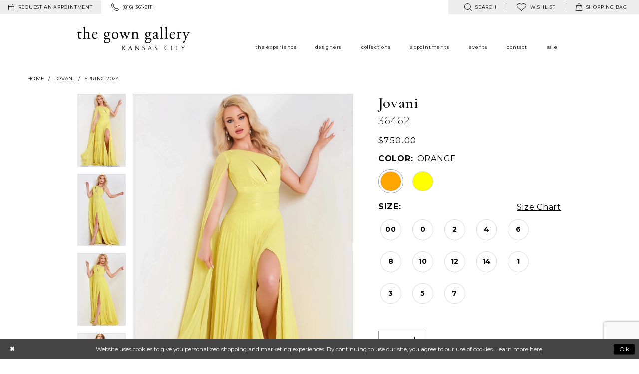

--- FILE ---
content_type: text/html; charset=utf-8
request_url: https://www.google.com/recaptcha/api2/anchor?ar=1&k=6Lcj_zIaAAAAAEPaGR6WdvVAhU7h1T3sbNdPWs4X&co=aHR0cHM6Ly93d3cuZ293bmdhbGxlcnkuY29tOjQ0Mw..&hl=en&v=N67nZn4AqZkNcbeMu4prBgzg&size=invisible&anchor-ms=20000&execute-ms=30000&cb=m9bq9v6s8909
body_size: 48858
content:
<!DOCTYPE HTML><html dir="ltr" lang="en"><head><meta http-equiv="Content-Type" content="text/html; charset=UTF-8">
<meta http-equiv="X-UA-Compatible" content="IE=edge">
<title>reCAPTCHA</title>
<style type="text/css">
/* cyrillic-ext */
@font-face {
  font-family: 'Roboto';
  font-style: normal;
  font-weight: 400;
  font-stretch: 100%;
  src: url(//fonts.gstatic.com/s/roboto/v48/KFO7CnqEu92Fr1ME7kSn66aGLdTylUAMa3GUBHMdazTgWw.woff2) format('woff2');
  unicode-range: U+0460-052F, U+1C80-1C8A, U+20B4, U+2DE0-2DFF, U+A640-A69F, U+FE2E-FE2F;
}
/* cyrillic */
@font-face {
  font-family: 'Roboto';
  font-style: normal;
  font-weight: 400;
  font-stretch: 100%;
  src: url(//fonts.gstatic.com/s/roboto/v48/KFO7CnqEu92Fr1ME7kSn66aGLdTylUAMa3iUBHMdazTgWw.woff2) format('woff2');
  unicode-range: U+0301, U+0400-045F, U+0490-0491, U+04B0-04B1, U+2116;
}
/* greek-ext */
@font-face {
  font-family: 'Roboto';
  font-style: normal;
  font-weight: 400;
  font-stretch: 100%;
  src: url(//fonts.gstatic.com/s/roboto/v48/KFO7CnqEu92Fr1ME7kSn66aGLdTylUAMa3CUBHMdazTgWw.woff2) format('woff2');
  unicode-range: U+1F00-1FFF;
}
/* greek */
@font-face {
  font-family: 'Roboto';
  font-style: normal;
  font-weight: 400;
  font-stretch: 100%;
  src: url(//fonts.gstatic.com/s/roboto/v48/KFO7CnqEu92Fr1ME7kSn66aGLdTylUAMa3-UBHMdazTgWw.woff2) format('woff2');
  unicode-range: U+0370-0377, U+037A-037F, U+0384-038A, U+038C, U+038E-03A1, U+03A3-03FF;
}
/* math */
@font-face {
  font-family: 'Roboto';
  font-style: normal;
  font-weight: 400;
  font-stretch: 100%;
  src: url(//fonts.gstatic.com/s/roboto/v48/KFO7CnqEu92Fr1ME7kSn66aGLdTylUAMawCUBHMdazTgWw.woff2) format('woff2');
  unicode-range: U+0302-0303, U+0305, U+0307-0308, U+0310, U+0312, U+0315, U+031A, U+0326-0327, U+032C, U+032F-0330, U+0332-0333, U+0338, U+033A, U+0346, U+034D, U+0391-03A1, U+03A3-03A9, U+03B1-03C9, U+03D1, U+03D5-03D6, U+03F0-03F1, U+03F4-03F5, U+2016-2017, U+2034-2038, U+203C, U+2040, U+2043, U+2047, U+2050, U+2057, U+205F, U+2070-2071, U+2074-208E, U+2090-209C, U+20D0-20DC, U+20E1, U+20E5-20EF, U+2100-2112, U+2114-2115, U+2117-2121, U+2123-214F, U+2190, U+2192, U+2194-21AE, U+21B0-21E5, U+21F1-21F2, U+21F4-2211, U+2213-2214, U+2216-22FF, U+2308-230B, U+2310, U+2319, U+231C-2321, U+2336-237A, U+237C, U+2395, U+239B-23B7, U+23D0, U+23DC-23E1, U+2474-2475, U+25AF, U+25B3, U+25B7, U+25BD, U+25C1, U+25CA, U+25CC, U+25FB, U+266D-266F, U+27C0-27FF, U+2900-2AFF, U+2B0E-2B11, U+2B30-2B4C, U+2BFE, U+3030, U+FF5B, U+FF5D, U+1D400-1D7FF, U+1EE00-1EEFF;
}
/* symbols */
@font-face {
  font-family: 'Roboto';
  font-style: normal;
  font-weight: 400;
  font-stretch: 100%;
  src: url(//fonts.gstatic.com/s/roboto/v48/KFO7CnqEu92Fr1ME7kSn66aGLdTylUAMaxKUBHMdazTgWw.woff2) format('woff2');
  unicode-range: U+0001-000C, U+000E-001F, U+007F-009F, U+20DD-20E0, U+20E2-20E4, U+2150-218F, U+2190, U+2192, U+2194-2199, U+21AF, U+21E6-21F0, U+21F3, U+2218-2219, U+2299, U+22C4-22C6, U+2300-243F, U+2440-244A, U+2460-24FF, U+25A0-27BF, U+2800-28FF, U+2921-2922, U+2981, U+29BF, U+29EB, U+2B00-2BFF, U+4DC0-4DFF, U+FFF9-FFFB, U+10140-1018E, U+10190-1019C, U+101A0, U+101D0-101FD, U+102E0-102FB, U+10E60-10E7E, U+1D2C0-1D2D3, U+1D2E0-1D37F, U+1F000-1F0FF, U+1F100-1F1AD, U+1F1E6-1F1FF, U+1F30D-1F30F, U+1F315, U+1F31C, U+1F31E, U+1F320-1F32C, U+1F336, U+1F378, U+1F37D, U+1F382, U+1F393-1F39F, U+1F3A7-1F3A8, U+1F3AC-1F3AF, U+1F3C2, U+1F3C4-1F3C6, U+1F3CA-1F3CE, U+1F3D4-1F3E0, U+1F3ED, U+1F3F1-1F3F3, U+1F3F5-1F3F7, U+1F408, U+1F415, U+1F41F, U+1F426, U+1F43F, U+1F441-1F442, U+1F444, U+1F446-1F449, U+1F44C-1F44E, U+1F453, U+1F46A, U+1F47D, U+1F4A3, U+1F4B0, U+1F4B3, U+1F4B9, U+1F4BB, U+1F4BF, U+1F4C8-1F4CB, U+1F4D6, U+1F4DA, U+1F4DF, U+1F4E3-1F4E6, U+1F4EA-1F4ED, U+1F4F7, U+1F4F9-1F4FB, U+1F4FD-1F4FE, U+1F503, U+1F507-1F50B, U+1F50D, U+1F512-1F513, U+1F53E-1F54A, U+1F54F-1F5FA, U+1F610, U+1F650-1F67F, U+1F687, U+1F68D, U+1F691, U+1F694, U+1F698, U+1F6AD, U+1F6B2, U+1F6B9-1F6BA, U+1F6BC, U+1F6C6-1F6CF, U+1F6D3-1F6D7, U+1F6E0-1F6EA, U+1F6F0-1F6F3, U+1F6F7-1F6FC, U+1F700-1F7FF, U+1F800-1F80B, U+1F810-1F847, U+1F850-1F859, U+1F860-1F887, U+1F890-1F8AD, U+1F8B0-1F8BB, U+1F8C0-1F8C1, U+1F900-1F90B, U+1F93B, U+1F946, U+1F984, U+1F996, U+1F9E9, U+1FA00-1FA6F, U+1FA70-1FA7C, U+1FA80-1FA89, U+1FA8F-1FAC6, U+1FACE-1FADC, U+1FADF-1FAE9, U+1FAF0-1FAF8, U+1FB00-1FBFF;
}
/* vietnamese */
@font-face {
  font-family: 'Roboto';
  font-style: normal;
  font-weight: 400;
  font-stretch: 100%;
  src: url(//fonts.gstatic.com/s/roboto/v48/KFO7CnqEu92Fr1ME7kSn66aGLdTylUAMa3OUBHMdazTgWw.woff2) format('woff2');
  unicode-range: U+0102-0103, U+0110-0111, U+0128-0129, U+0168-0169, U+01A0-01A1, U+01AF-01B0, U+0300-0301, U+0303-0304, U+0308-0309, U+0323, U+0329, U+1EA0-1EF9, U+20AB;
}
/* latin-ext */
@font-face {
  font-family: 'Roboto';
  font-style: normal;
  font-weight: 400;
  font-stretch: 100%;
  src: url(//fonts.gstatic.com/s/roboto/v48/KFO7CnqEu92Fr1ME7kSn66aGLdTylUAMa3KUBHMdazTgWw.woff2) format('woff2');
  unicode-range: U+0100-02BA, U+02BD-02C5, U+02C7-02CC, U+02CE-02D7, U+02DD-02FF, U+0304, U+0308, U+0329, U+1D00-1DBF, U+1E00-1E9F, U+1EF2-1EFF, U+2020, U+20A0-20AB, U+20AD-20C0, U+2113, U+2C60-2C7F, U+A720-A7FF;
}
/* latin */
@font-face {
  font-family: 'Roboto';
  font-style: normal;
  font-weight: 400;
  font-stretch: 100%;
  src: url(//fonts.gstatic.com/s/roboto/v48/KFO7CnqEu92Fr1ME7kSn66aGLdTylUAMa3yUBHMdazQ.woff2) format('woff2');
  unicode-range: U+0000-00FF, U+0131, U+0152-0153, U+02BB-02BC, U+02C6, U+02DA, U+02DC, U+0304, U+0308, U+0329, U+2000-206F, U+20AC, U+2122, U+2191, U+2193, U+2212, U+2215, U+FEFF, U+FFFD;
}
/* cyrillic-ext */
@font-face {
  font-family: 'Roboto';
  font-style: normal;
  font-weight: 500;
  font-stretch: 100%;
  src: url(//fonts.gstatic.com/s/roboto/v48/KFO7CnqEu92Fr1ME7kSn66aGLdTylUAMa3GUBHMdazTgWw.woff2) format('woff2');
  unicode-range: U+0460-052F, U+1C80-1C8A, U+20B4, U+2DE0-2DFF, U+A640-A69F, U+FE2E-FE2F;
}
/* cyrillic */
@font-face {
  font-family: 'Roboto';
  font-style: normal;
  font-weight: 500;
  font-stretch: 100%;
  src: url(//fonts.gstatic.com/s/roboto/v48/KFO7CnqEu92Fr1ME7kSn66aGLdTylUAMa3iUBHMdazTgWw.woff2) format('woff2');
  unicode-range: U+0301, U+0400-045F, U+0490-0491, U+04B0-04B1, U+2116;
}
/* greek-ext */
@font-face {
  font-family: 'Roboto';
  font-style: normal;
  font-weight: 500;
  font-stretch: 100%;
  src: url(//fonts.gstatic.com/s/roboto/v48/KFO7CnqEu92Fr1ME7kSn66aGLdTylUAMa3CUBHMdazTgWw.woff2) format('woff2');
  unicode-range: U+1F00-1FFF;
}
/* greek */
@font-face {
  font-family: 'Roboto';
  font-style: normal;
  font-weight: 500;
  font-stretch: 100%;
  src: url(//fonts.gstatic.com/s/roboto/v48/KFO7CnqEu92Fr1ME7kSn66aGLdTylUAMa3-UBHMdazTgWw.woff2) format('woff2');
  unicode-range: U+0370-0377, U+037A-037F, U+0384-038A, U+038C, U+038E-03A1, U+03A3-03FF;
}
/* math */
@font-face {
  font-family: 'Roboto';
  font-style: normal;
  font-weight: 500;
  font-stretch: 100%;
  src: url(//fonts.gstatic.com/s/roboto/v48/KFO7CnqEu92Fr1ME7kSn66aGLdTylUAMawCUBHMdazTgWw.woff2) format('woff2');
  unicode-range: U+0302-0303, U+0305, U+0307-0308, U+0310, U+0312, U+0315, U+031A, U+0326-0327, U+032C, U+032F-0330, U+0332-0333, U+0338, U+033A, U+0346, U+034D, U+0391-03A1, U+03A3-03A9, U+03B1-03C9, U+03D1, U+03D5-03D6, U+03F0-03F1, U+03F4-03F5, U+2016-2017, U+2034-2038, U+203C, U+2040, U+2043, U+2047, U+2050, U+2057, U+205F, U+2070-2071, U+2074-208E, U+2090-209C, U+20D0-20DC, U+20E1, U+20E5-20EF, U+2100-2112, U+2114-2115, U+2117-2121, U+2123-214F, U+2190, U+2192, U+2194-21AE, U+21B0-21E5, U+21F1-21F2, U+21F4-2211, U+2213-2214, U+2216-22FF, U+2308-230B, U+2310, U+2319, U+231C-2321, U+2336-237A, U+237C, U+2395, U+239B-23B7, U+23D0, U+23DC-23E1, U+2474-2475, U+25AF, U+25B3, U+25B7, U+25BD, U+25C1, U+25CA, U+25CC, U+25FB, U+266D-266F, U+27C0-27FF, U+2900-2AFF, U+2B0E-2B11, U+2B30-2B4C, U+2BFE, U+3030, U+FF5B, U+FF5D, U+1D400-1D7FF, U+1EE00-1EEFF;
}
/* symbols */
@font-face {
  font-family: 'Roboto';
  font-style: normal;
  font-weight: 500;
  font-stretch: 100%;
  src: url(//fonts.gstatic.com/s/roboto/v48/KFO7CnqEu92Fr1ME7kSn66aGLdTylUAMaxKUBHMdazTgWw.woff2) format('woff2');
  unicode-range: U+0001-000C, U+000E-001F, U+007F-009F, U+20DD-20E0, U+20E2-20E4, U+2150-218F, U+2190, U+2192, U+2194-2199, U+21AF, U+21E6-21F0, U+21F3, U+2218-2219, U+2299, U+22C4-22C6, U+2300-243F, U+2440-244A, U+2460-24FF, U+25A0-27BF, U+2800-28FF, U+2921-2922, U+2981, U+29BF, U+29EB, U+2B00-2BFF, U+4DC0-4DFF, U+FFF9-FFFB, U+10140-1018E, U+10190-1019C, U+101A0, U+101D0-101FD, U+102E0-102FB, U+10E60-10E7E, U+1D2C0-1D2D3, U+1D2E0-1D37F, U+1F000-1F0FF, U+1F100-1F1AD, U+1F1E6-1F1FF, U+1F30D-1F30F, U+1F315, U+1F31C, U+1F31E, U+1F320-1F32C, U+1F336, U+1F378, U+1F37D, U+1F382, U+1F393-1F39F, U+1F3A7-1F3A8, U+1F3AC-1F3AF, U+1F3C2, U+1F3C4-1F3C6, U+1F3CA-1F3CE, U+1F3D4-1F3E0, U+1F3ED, U+1F3F1-1F3F3, U+1F3F5-1F3F7, U+1F408, U+1F415, U+1F41F, U+1F426, U+1F43F, U+1F441-1F442, U+1F444, U+1F446-1F449, U+1F44C-1F44E, U+1F453, U+1F46A, U+1F47D, U+1F4A3, U+1F4B0, U+1F4B3, U+1F4B9, U+1F4BB, U+1F4BF, U+1F4C8-1F4CB, U+1F4D6, U+1F4DA, U+1F4DF, U+1F4E3-1F4E6, U+1F4EA-1F4ED, U+1F4F7, U+1F4F9-1F4FB, U+1F4FD-1F4FE, U+1F503, U+1F507-1F50B, U+1F50D, U+1F512-1F513, U+1F53E-1F54A, U+1F54F-1F5FA, U+1F610, U+1F650-1F67F, U+1F687, U+1F68D, U+1F691, U+1F694, U+1F698, U+1F6AD, U+1F6B2, U+1F6B9-1F6BA, U+1F6BC, U+1F6C6-1F6CF, U+1F6D3-1F6D7, U+1F6E0-1F6EA, U+1F6F0-1F6F3, U+1F6F7-1F6FC, U+1F700-1F7FF, U+1F800-1F80B, U+1F810-1F847, U+1F850-1F859, U+1F860-1F887, U+1F890-1F8AD, U+1F8B0-1F8BB, U+1F8C0-1F8C1, U+1F900-1F90B, U+1F93B, U+1F946, U+1F984, U+1F996, U+1F9E9, U+1FA00-1FA6F, U+1FA70-1FA7C, U+1FA80-1FA89, U+1FA8F-1FAC6, U+1FACE-1FADC, U+1FADF-1FAE9, U+1FAF0-1FAF8, U+1FB00-1FBFF;
}
/* vietnamese */
@font-face {
  font-family: 'Roboto';
  font-style: normal;
  font-weight: 500;
  font-stretch: 100%;
  src: url(//fonts.gstatic.com/s/roboto/v48/KFO7CnqEu92Fr1ME7kSn66aGLdTylUAMa3OUBHMdazTgWw.woff2) format('woff2');
  unicode-range: U+0102-0103, U+0110-0111, U+0128-0129, U+0168-0169, U+01A0-01A1, U+01AF-01B0, U+0300-0301, U+0303-0304, U+0308-0309, U+0323, U+0329, U+1EA0-1EF9, U+20AB;
}
/* latin-ext */
@font-face {
  font-family: 'Roboto';
  font-style: normal;
  font-weight: 500;
  font-stretch: 100%;
  src: url(//fonts.gstatic.com/s/roboto/v48/KFO7CnqEu92Fr1ME7kSn66aGLdTylUAMa3KUBHMdazTgWw.woff2) format('woff2');
  unicode-range: U+0100-02BA, U+02BD-02C5, U+02C7-02CC, U+02CE-02D7, U+02DD-02FF, U+0304, U+0308, U+0329, U+1D00-1DBF, U+1E00-1E9F, U+1EF2-1EFF, U+2020, U+20A0-20AB, U+20AD-20C0, U+2113, U+2C60-2C7F, U+A720-A7FF;
}
/* latin */
@font-face {
  font-family: 'Roboto';
  font-style: normal;
  font-weight: 500;
  font-stretch: 100%;
  src: url(//fonts.gstatic.com/s/roboto/v48/KFO7CnqEu92Fr1ME7kSn66aGLdTylUAMa3yUBHMdazQ.woff2) format('woff2');
  unicode-range: U+0000-00FF, U+0131, U+0152-0153, U+02BB-02BC, U+02C6, U+02DA, U+02DC, U+0304, U+0308, U+0329, U+2000-206F, U+20AC, U+2122, U+2191, U+2193, U+2212, U+2215, U+FEFF, U+FFFD;
}
/* cyrillic-ext */
@font-face {
  font-family: 'Roboto';
  font-style: normal;
  font-weight: 900;
  font-stretch: 100%;
  src: url(//fonts.gstatic.com/s/roboto/v48/KFO7CnqEu92Fr1ME7kSn66aGLdTylUAMa3GUBHMdazTgWw.woff2) format('woff2');
  unicode-range: U+0460-052F, U+1C80-1C8A, U+20B4, U+2DE0-2DFF, U+A640-A69F, U+FE2E-FE2F;
}
/* cyrillic */
@font-face {
  font-family: 'Roboto';
  font-style: normal;
  font-weight: 900;
  font-stretch: 100%;
  src: url(//fonts.gstatic.com/s/roboto/v48/KFO7CnqEu92Fr1ME7kSn66aGLdTylUAMa3iUBHMdazTgWw.woff2) format('woff2');
  unicode-range: U+0301, U+0400-045F, U+0490-0491, U+04B0-04B1, U+2116;
}
/* greek-ext */
@font-face {
  font-family: 'Roboto';
  font-style: normal;
  font-weight: 900;
  font-stretch: 100%;
  src: url(//fonts.gstatic.com/s/roboto/v48/KFO7CnqEu92Fr1ME7kSn66aGLdTylUAMa3CUBHMdazTgWw.woff2) format('woff2');
  unicode-range: U+1F00-1FFF;
}
/* greek */
@font-face {
  font-family: 'Roboto';
  font-style: normal;
  font-weight: 900;
  font-stretch: 100%;
  src: url(//fonts.gstatic.com/s/roboto/v48/KFO7CnqEu92Fr1ME7kSn66aGLdTylUAMa3-UBHMdazTgWw.woff2) format('woff2');
  unicode-range: U+0370-0377, U+037A-037F, U+0384-038A, U+038C, U+038E-03A1, U+03A3-03FF;
}
/* math */
@font-face {
  font-family: 'Roboto';
  font-style: normal;
  font-weight: 900;
  font-stretch: 100%;
  src: url(//fonts.gstatic.com/s/roboto/v48/KFO7CnqEu92Fr1ME7kSn66aGLdTylUAMawCUBHMdazTgWw.woff2) format('woff2');
  unicode-range: U+0302-0303, U+0305, U+0307-0308, U+0310, U+0312, U+0315, U+031A, U+0326-0327, U+032C, U+032F-0330, U+0332-0333, U+0338, U+033A, U+0346, U+034D, U+0391-03A1, U+03A3-03A9, U+03B1-03C9, U+03D1, U+03D5-03D6, U+03F0-03F1, U+03F4-03F5, U+2016-2017, U+2034-2038, U+203C, U+2040, U+2043, U+2047, U+2050, U+2057, U+205F, U+2070-2071, U+2074-208E, U+2090-209C, U+20D0-20DC, U+20E1, U+20E5-20EF, U+2100-2112, U+2114-2115, U+2117-2121, U+2123-214F, U+2190, U+2192, U+2194-21AE, U+21B0-21E5, U+21F1-21F2, U+21F4-2211, U+2213-2214, U+2216-22FF, U+2308-230B, U+2310, U+2319, U+231C-2321, U+2336-237A, U+237C, U+2395, U+239B-23B7, U+23D0, U+23DC-23E1, U+2474-2475, U+25AF, U+25B3, U+25B7, U+25BD, U+25C1, U+25CA, U+25CC, U+25FB, U+266D-266F, U+27C0-27FF, U+2900-2AFF, U+2B0E-2B11, U+2B30-2B4C, U+2BFE, U+3030, U+FF5B, U+FF5D, U+1D400-1D7FF, U+1EE00-1EEFF;
}
/* symbols */
@font-face {
  font-family: 'Roboto';
  font-style: normal;
  font-weight: 900;
  font-stretch: 100%;
  src: url(//fonts.gstatic.com/s/roboto/v48/KFO7CnqEu92Fr1ME7kSn66aGLdTylUAMaxKUBHMdazTgWw.woff2) format('woff2');
  unicode-range: U+0001-000C, U+000E-001F, U+007F-009F, U+20DD-20E0, U+20E2-20E4, U+2150-218F, U+2190, U+2192, U+2194-2199, U+21AF, U+21E6-21F0, U+21F3, U+2218-2219, U+2299, U+22C4-22C6, U+2300-243F, U+2440-244A, U+2460-24FF, U+25A0-27BF, U+2800-28FF, U+2921-2922, U+2981, U+29BF, U+29EB, U+2B00-2BFF, U+4DC0-4DFF, U+FFF9-FFFB, U+10140-1018E, U+10190-1019C, U+101A0, U+101D0-101FD, U+102E0-102FB, U+10E60-10E7E, U+1D2C0-1D2D3, U+1D2E0-1D37F, U+1F000-1F0FF, U+1F100-1F1AD, U+1F1E6-1F1FF, U+1F30D-1F30F, U+1F315, U+1F31C, U+1F31E, U+1F320-1F32C, U+1F336, U+1F378, U+1F37D, U+1F382, U+1F393-1F39F, U+1F3A7-1F3A8, U+1F3AC-1F3AF, U+1F3C2, U+1F3C4-1F3C6, U+1F3CA-1F3CE, U+1F3D4-1F3E0, U+1F3ED, U+1F3F1-1F3F3, U+1F3F5-1F3F7, U+1F408, U+1F415, U+1F41F, U+1F426, U+1F43F, U+1F441-1F442, U+1F444, U+1F446-1F449, U+1F44C-1F44E, U+1F453, U+1F46A, U+1F47D, U+1F4A3, U+1F4B0, U+1F4B3, U+1F4B9, U+1F4BB, U+1F4BF, U+1F4C8-1F4CB, U+1F4D6, U+1F4DA, U+1F4DF, U+1F4E3-1F4E6, U+1F4EA-1F4ED, U+1F4F7, U+1F4F9-1F4FB, U+1F4FD-1F4FE, U+1F503, U+1F507-1F50B, U+1F50D, U+1F512-1F513, U+1F53E-1F54A, U+1F54F-1F5FA, U+1F610, U+1F650-1F67F, U+1F687, U+1F68D, U+1F691, U+1F694, U+1F698, U+1F6AD, U+1F6B2, U+1F6B9-1F6BA, U+1F6BC, U+1F6C6-1F6CF, U+1F6D3-1F6D7, U+1F6E0-1F6EA, U+1F6F0-1F6F3, U+1F6F7-1F6FC, U+1F700-1F7FF, U+1F800-1F80B, U+1F810-1F847, U+1F850-1F859, U+1F860-1F887, U+1F890-1F8AD, U+1F8B0-1F8BB, U+1F8C0-1F8C1, U+1F900-1F90B, U+1F93B, U+1F946, U+1F984, U+1F996, U+1F9E9, U+1FA00-1FA6F, U+1FA70-1FA7C, U+1FA80-1FA89, U+1FA8F-1FAC6, U+1FACE-1FADC, U+1FADF-1FAE9, U+1FAF0-1FAF8, U+1FB00-1FBFF;
}
/* vietnamese */
@font-face {
  font-family: 'Roboto';
  font-style: normal;
  font-weight: 900;
  font-stretch: 100%;
  src: url(//fonts.gstatic.com/s/roboto/v48/KFO7CnqEu92Fr1ME7kSn66aGLdTylUAMa3OUBHMdazTgWw.woff2) format('woff2');
  unicode-range: U+0102-0103, U+0110-0111, U+0128-0129, U+0168-0169, U+01A0-01A1, U+01AF-01B0, U+0300-0301, U+0303-0304, U+0308-0309, U+0323, U+0329, U+1EA0-1EF9, U+20AB;
}
/* latin-ext */
@font-face {
  font-family: 'Roboto';
  font-style: normal;
  font-weight: 900;
  font-stretch: 100%;
  src: url(//fonts.gstatic.com/s/roboto/v48/KFO7CnqEu92Fr1ME7kSn66aGLdTylUAMa3KUBHMdazTgWw.woff2) format('woff2');
  unicode-range: U+0100-02BA, U+02BD-02C5, U+02C7-02CC, U+02CE-02D7, U+02DD-02FF, U+0304, U+0308, U+0329, U+1D00-1DBF, U+1E00-1E9F, U+1EF2-1EFF, U+2020, U+20A0-20AB, U+20AD-20C0, U+2113, U+2C60-2C7F, U+A720-A7FF;
}
/* latin */
@font-face {
  font-family: 'Roboto';
  font-style: normal;
  font-weight: 900;
  font-stretch: 100%;
  src: url(//fonts.gstatic.com/s/roboto/v48/KFO7CnqEu92Fr1ME7kSn66aGLdTylUAMa3yUBHMdazQ.woff2) format('woff2');
  unicode-range: U+0000-00FF, U+0131, U+0152-0153, U+02BB-02BC, U+02C6, U+02DA, U+02DC, U+0304, U+0308, U+0329, U+2000-206F, U+20AC, U+2122, U+2191, U+2193, U+2212, U+2215, U+FEFF, U+FFFD;
}

</style>
<link rel="stylesheet" type="text/css" href="https://www.gstatic.com/recaptcha/releases/N67nZn4AqZkNcbeMu4prBgzg/styles__ltr.css">
<script nonce="wHm6qxCpdnjUqrC_RhXiIg" type="text/javascript">window['__recaptcha_api'] = 'https://www.google.com/recaptcha/api2/';</script>
<script type="text/javascript" src="https://www.gstatic.com/recaptcha/releases/N67nZn4AqZkNcbeMu4prBgzg/recaptcha__en.js" nonce="wHm6qxCpdnjUqrC_RhXiIg">
      
    </script></head>
<body><div id="rc-anchor-alert" class="rc-anchor-alert"></div>
<input type="hidden" id="recaptcha-token" value="[base64]">
<script type="text/javascript" nonce="wHm6qxCpdnjUqrC_RhXiIg">
      recaptcha.anchor.Main.init("[\x22ainput\x22,[\x22bgdata\x22,\x22\x22,\[base64]/[base64]/[base64]/bmV3IHJbeF0oY1swXSk6RT09Mj9uZXcgclt4XShjWzBdLGNbMV0pOkU9PTM/bmV3IHJbeF0oY1swXSxjWzFdLGNbMl0pOkU9PTQ/[base64]/[base64]/[base64]/[base64]/[base64]/[base64]/[base64]/[base64]\x22,\[base64]\\u003d\\u003d\x22,\x22w70nCsKNwqbCjsO8CsKAw78LEMKmwotJTBrDryzDp8O5bsOpZsOrwojDihAIZsOsX8OPwrN+w5Brw7tRw5NTFMOZcmHCnEFvw6YwAnVBIFnChMKRwqIOZcO5w7DDu8Ocw4dbRzV8DsO8w6J4w6VFLwwuX07CvsKsBHrDicOOw4QLKgzDkMK7wqXConPDnw/DicKYSkrDrB0YCnLDssO1worCscKxa8OkK19+wrM2w7/CgMOZw4fDoSMga2FqIgNVw41DwqYvw5wGcMKUwoZfwqg2wpDCpsONAsKWPCF/TQ/[base64]/CjlfCqwvCshXDt8OxwqNsGsObIMKDLsK4w7Zkw695wpsUw4hMw5gewooFBmNMNsKawr0fw6fCrRE+EwQdw6HCrXg9w6Uzw5oOwrXCpsOaw6rCnyR1w5QfAMKtIsO2Q8KWfsKsQVPCkQJ5XB5cwpjCpMO3d8OhBhfDh8KXV8Omw6J/wrPCs3nCsMOdwoHCuhvCjsKKwrLDsWTDiGbCg8OGw4DDj8KQLMOHGsK4w6htNMKpwoMUw6DCi8KWSMOBwqLDjE1/wqjDhQkDw4h1wrvChjEtwpDDo8Opw5pEOMKWW8OhVhXCgRBbZHA1FMOPbcKjw7gPG1HDgSrCk2vDu8OHwrrDiQojwrzDqnnCgAnCqcKxKcOfbcK8wr3Dq8OvX8K/w77CjsKrCsKIw7NHwoMxHsKVDcK1R8Okw7EAREvCtcOdw6rDpmdGE07Ch8O1Z8OQwqVrJMK0w5XDhMKmwpTChsK6wrvCuzDCtcK8S8KXI8K9UMO4woooGsOpwokaw751w5QLWVPDnMKNTcOWNxHDjMKrw7jChV8IwrI/[base64]/[base64]/w5LCo0zDhljChsKYR8OPa1Y6w6rDnMKIwr4vFk9bwrDDvErCoMORfcKawopAbxPDkhHCl2xhwpFkOj5Zw6Jrw4XDtcKzDUrCmH7Cm8OtTzXCoA3Dj8OPwr1dwo/[base64]/w6pYEwbCusKjw5DCowV6BcK4worDqGHDoMKsw7Auw6F9NHLCpsKTw6/Dg1XCsMKkeMKFORhzwoXCijEwcwwmwqFiw5fCh8OSwo/Di8O0wpPDhU7Co8KHw5M2w6Zfw6RCEsKOw6/Ci3/[base64]/wrTCljEIZcOJw44VwpTDjCbCqcO2PMKXPcKPL3/DsSHCosO8wrbCvEkuacO6w6nCpcOYT1HDisOlwr0DwqfCnMOCMMOMwqLCssKswr3ChMOvwoTCsMOvecOUw67DvUBXPR7ChsKYw5vDt8OYBSUwEsKlZURYwr4swrjDu8OVwq/CiFPCjmQ2w7JIA8KVdMOqf8KJwqdqw6jDo082w6lOw4rDpsKyw7kUw7IYwqDDkMK6GRQGwpYwEMK6YsKsY8ObZXfCjlA9CcOPw4bCkcOLwosOwrQDwpZpwoNMwpE6WQLDrQhYSD7Cv8Kgw5Q0PMOuwqUrw5rCiSnCngdww7/[base64]/Dg8Kgw5PDgH/CtsOUFAHCocK7GsKuwpTCrXF/UcO+NcOTa8OiNsOlw5TDg2HChsKXIUsGwrcwHsOeUS4/QMKucMOLwq7DuMOlw7zCtMOyIcKmcSp+w53CisKFw5ZjwonDvGLDkcOIwpXCs07CphTDtgwbw7/CqlNEw4HDsgvDn2s4wozDvkbCn8ONUX/CksOJwqZIbsKQGG8dJMKyw5Zkw53DicK7w73CjzItLMOJw5LDpMOOwrkhwrQ2acKEfVLDulHDmsKLwrfCrsK+wo1HwpzDn3/[base64]/wotcwoFiwpHCvUpTw5LDmRHDhcOPA0vCogY/wrPClhR+OkbCiGcvUcOnZkDCvWEAw7zDj8KAwpg2QF7CmX0UPsKBFMOtwqTCgwzDtkLCiMK7QsKWw53DhsK4wqB+RjLDpsKCGcKPw6Jvd8OIw78Dw67CjsKgEcK5w6Ajw7MQSsOed27CrcORwoFLw4rCksK1w7LDvMOqEAXCnMKwPxDCsF/CqUrCqcKsw7UuOsOsV2daNAd5IlQyw4DDohIIw7TDl3vDp8Omwooew7/CnUs5IinDphw7MmDDjTIzw6QgBjbDpsOcwrTCtW93w6piw5vDisKOwp/CmXTCrcOLw7oKwrfCocO/TMKZLlcgwpk1F8KbWsKUTAJLacO+wr/DuhXDon5Hw4IeF8K9wrDDmcKDw55rfsOFw6/CoXfClkk0U1wZw75cA2LCrMKlw5JALTBwf0ILwoZJw7c+CcKBNApxwqQVw45qfRrDrMOswpxuw5zCmm51BMOPf3hFWMOfw4vCv8OQCMK1PMOXWsKLw5gMClZUwoNFPV/CmDbCvsKjw4ouwoVlwpspfGDCsMK+KhA9wqTCh8KUwocDw4/CjMOCw5RJai0ow4UXwoLCqcK9VsKVwqxxMMK9w6RRecO7w4VVKWnCm1jCoyvCmMKQdsKpw7DDl29Fw4kSw5g/wpFCwq5zw5lkwrAKwrLCsgbClzbCgUHDmlRFwrZsR8Ksw4J5KTlaPi4fwpFewqkAwozCjnVfSsKUQcK1GcO3w5vDgD5vTcO0w6HCksO4w5bCicKRw6vDt1lwwroxHSrCn8OIw6RtO8KYZ0dTwrMfU8OwwrzCiEUzw7jCuHvDhsKHw4QbE27DjcK7wqFndD/DpMOiPMOmdsO1w6UUw6EQEzPDusK4EMOuHcK1Kz/[base64]/CgGfDsMODwq5nIMKKNV4NYsOsAlDCiW8gTsKgM8KzwpE4HcOiwojDlykNCwQDwokRw4rDoMO5wr/DsMKjTwYQEMKFw74nwpnCqVpmdMKNwrHCncOGMhtxPcOkw6N4wo3Ci8KSKmDCpkLCn8Kcw7BZw7zDm8KLBsK/By3DiMOXDHXCn8OxwqHCm8Kuw6lhw7XCm8OZU8KLWsOcM1DDn8O4TMKfwqwmQwRFw57DnsOhLHllPsObw6Mywr/CoMObCMOhw6oywoUkY1NAw4pWw6FBNjNDwo0awpHChsKOwrPCi8OtVk3DpELDkcOpw6kiwo17w58Sw441w49VwpnDtcO1TMKmTcOQLUINwq3Cn8KFwqPCgsK4wpxww6jDgMO/CWR1FsKEHMKYQG8pwqTDoMObEsO6QCwew4HCtUHCnjVvO8KfCBISwqfDnsKdw5rDp2xNwrM/wpvDs3zCvgHCocKWwo7CjwtFTcK9woPCsA7CgEIQw59hw6/ClcO7Jx1Bw7gUwqLDisOOwoNEDW7CkMOdI8OmKcKwCmQaVTEeB8Oaw4kYDBbCkMKmW8KYasK2w6XCn8OPwrouFMK4FcOHJEUUKMKFRMOeRcKSwqwyTMOLwqLDisKmZWXDtwLDt8KmMsOGwooQw7nDh8Ofw7fCosKyLn7DpMOoX3/DusKyw5LCoMKfWGDCl8O1acOnwpsgwqPCg8KcZR3Dol1eZ8Odwq7CpAzDvUJUcGDDgMOfQmPClHrCl8K5TnFhEEnCv0HCtcKAOUvDvEvDpsKtTsOTw6RJw5TDo8ONwp5dw6nDrxdjwo3CvQnCjyvDusOWw4ohcjbCv8OEw5XCmB7DkcKPC8ORwrEyIcOgNz/Cu8KawonDs17CgltlwoR5CXQ+cxUpwpoDwpbCsmJSAsK4w4xyasK9w7TCqsODwrvDql1/wqYywrIjw7BxUj3DmCkzGMKswpHCmBbDmwNrVEnCpcOgH8OAw4TCnGnCoG1sw4kTwqbCtxbDuBzChMOTE8O8wp8WIVnDjMOvF8KGdcKLXMOdcsOJEMK9wr3DtVlqw61IflY8w5RRwoM8FVonWcKGLMOpwo3CgMK8NVLChDdHIx/DixfCgFvCoMKfecKUVkLDuC1DdcK+w43DusKcw5Qaf3dMwr0UWyTCp240wrRjwqolw7jCk0HDgcKVwq3DuETDh19CwonDrsKcXcOrCkTDiMKdw7oZwrnCoEgpaMKVOcKRwr0Gw5YMwr41DcKfRzkNwonDo8Klw4zCuh/DsMKQwpQPw7obQ0Mqwq4TKkFiUMObwpHDhgzChMOvJsO3wrFRwpLDsyQcwqvDhsKGwrNWCcOpHsKPw7hrwpPDhMKkBMO/KjIewpMxw4rDg8K2Y8KBwpjDmsKrwpPCvFUAEsK+w64kQxxXwqDCqAnDkAbCisKgfkrClCrCjsK9KDNQOzReY8KMw4J6wqBdOBbColtjw47DlXhswqDDpS/DgMOmJDF/wqlJVykBwp9lMcOWLcKqw4NMUcOSXijDqElLPALDgsOrNcKzFnoMTyDDl8OsLUzCkSPDkmPDkEJ+wrPDo8OeJ8OBwovDnMOTw4/DsGQ8wonClRXCph7Ckg1iwoQGw7jDucOAwqPCrMKYUsO7w6DCgMO+w6PCuAFwbEbDqMKkDsOhw5xnalg6w6hjERfDuMOOw67ChcOibHDDgzPDhFDDhcO/wrAjExzCh8OIwq8Ew53DiF54D8Kiw6o0PDLDsFpuwqnCusOPP8K8FsK5w44hEMOMw5nDisKnw4wsXMOKwpDDuidoZMKpwpnCj3bCtMKyVFtgQsOdIMKcwop1IsKnwpQuU1Qgw7Mhwqkcw5vCrSjDkMKbEFUkwpQBw5wZwpsDw4VLIcKNT8K8FsOsw5Ujwollwp3Dpjx/[base64]/DuwoYw7nDglXCi8OowpJUTBJtH1p2NwEDbcOjw5UjXzLDiMOUwovDl8ODw7fCiTzDicKpw5TDgcObw5gnZkzDmWcww4rDk8OzK8Ojw7/DtB/[base64]/DmX/Cuid3OQ5ECMO1w7LCs3kyw6c8HFokwrknQ0DCpSjCgsOOcUZnZsORIMOOwoIlwqDCqsKAZ3BLw6nCrnRqwqMtKMKGdj8YSjsiG8KMw5nDnsOfwqLCtMOgw5V9wqVSYjfDkcKxSmPCmR5Rwp9WLsOfwq7Cl8OYw5rCkcOIwpMOwp0/wqrDjcKDF8O/wrrDk2s5QmrCnsKdw4xuw79hwrQowp7Cthc+azZiMEprfsOcVcKbd8O4wqrDrMOULcOhwosfw5B/[base64]/[base64]/BgNKdcOjwrrDgMOvw4vDscKFw7/DmMOOZMK9FgzClnPClsO1wpTCj8Kmw4zCjsKaUMKjw4dxDVRFL3bDkMOVD8OAwopew7Apw6XDvMK0wrQxwoLDg8OGUMOiw4Myw5kbEsKjYDzDtFnCo1Nxw6TCrsKVGgbCm3ESbU7Ch8K8McONw4hmwrDDqsOjdXdjeMOEZWlKT8K/U3DCuH92w6fCpngywq/[base64]/DpWHCmTXDoCrDpjRGwqgvGMKKwoY7w4IgbETCkMKKLMKSw6HDslbDkgUhw6vDgUbDhXrCm8OTw5PCtmQwemzDtsOUwrZfwpRlLMKqMFHCjMK+wqrDqz8PAXDDu8K4w75uGQLCrsO/[base64]/wr3CqcKXFMKCVsOfb8Kcwr1ww6A2wqY9wodtw7HDg1vCj8K+wo/DqMK6w7/[base64]/CMKPZ8OkYQVmwoLDpH/DoMOOLcK0wpDCocO0woBGw4LCtXDCjsOEw4zClHLDtsKrwrBTw53CkExSw6lkHFDDusKYwq/CjzQRXcOKQMK1IDorPl7DocKxw7vCjcKcwoRXwoPDucKNUzQcwrnCqnjCoMKawrQqM8KRwpTCtMKrEh/CrcKiem7CjRkqwrjCogUvw51SwrYow48+w6TDnMOWFcKRw6dKSD4eRcO9wpltw5cbVjtcBw/DjErCo1Z+w57DpxJwDiUww5New47DgsOqM8Kzw4zCusKsDcOKN8OiwqEjw7HCn1VjwoNcwrwzP8ORw4LCuMOEeX3CgcOTwp5DHsOBwr3DjMK9FcOcwo5DQG/[base64]/[base64]/w4hoX0Jtw6rDqFBhGcOhHMOkUBIMbibDo8OpwpYJwp3Coj1FwqDDtTNbGsK9cMKSUkrCjlHDt8KXH8KlwrnCvsO9O8KLF8KqOQt/w49IwpDDlC8QbMKjwqgiwqLDgMKKKxPCksOow7NcdmHChnAOwrHDplDDnsOxP8O3a8KfVsOoLATDtVEKLMKvUcOjwrrDtUl5b8OMwrBuPVjCv8Ofw5XDmsOwDH9mwoXCrnHDujYVw7MAwo1vwozCmjUUw44Twq1MwqXCpcKLwo5zFg92NmwtBWPCkU3CmMOhwoQ/w7dwDcO4wrdgezBCw4YXw5PDgMO0wr9pEF/[base64]/DrU3DssKlbRxwAV9pwqVewrhLXsONw7vDrkQCJ03DucKIwrpmwrQFRMKJw49bVUvCmyV3wo0+wpHCmHLDiyU0wp/DkHTCmA/[base64]/wpjDoj3CkHYpT8Oww59zwo3DqsKSw6DCn2/Dr8OSw7g/bg3ChMObw5TCp1DDmsOmwr3CmELCtMKJJ8OnaShrAFnCiUXCk8KLb8OcZsK0PxI2S34/w50aw6PCg8KyHcORHsKOw4p3cDJVwrQBKTPDr0pCNVfDtQjCoMKvw4bDicK/w4YOGgzDjcOTw43Di15UwqEoUcKow4HDuiHCmz9MMcO+w5IBOAcIPcO0csKTPjXChQXDnzVnwo/CgnomwpTDtg5sw4DDgRo9TBM3F2XCi8KaCBlsccKKIjwBwpN1NC8lTQl/EV46w4LDsMKcwqnDlVrDhAJWwpg1w6DCpUfDosOgw6QtXTETO8Oaw5/[base64]/DvzpRUD/CqkE7wrxhw5nCsGd7cBhbwoLCqBVGe2YzUcO+H8Oiw7I1w5LChQHDvmgUw5HDrB0Sw6bChiohNcOmwp9dw7/Dg8ORw6HClcKNKcOsw6jDn2MKw5hXw5U9McKAOsKGwpU2SMOUwpc4wpAESMOnw74dNDPDu8Orwpd9w7w/Z8K4JMKKw6rClcOfZBR9cALCtD3Cp2zDvMK6WMKnwrLCrcOYXi4SHlXCvzwVTR5bK8Oaw7MWwrAlaVAEJMOiwoA/fsKmwrcqc8O4w682w4fCjiHCvyZXFcKiw5PChMKFw5XDj8OOw4vDgMK8wo/CqsK0w4YZw4hAA8KKYcOJw5Z5w5jDrzMTNxdJMMO7ATcvSMKlCA3DtRBYUF0MwoLCnMOgw7rCqMKYacOyT8K/eHtyw6Z7wr7CpAw/YcKfYlHDgFfChcKsIHXCrsKJL8OxeipvCcOCeMO5A37DnA9jwo4zwpY7fMOsw4/DgsKgwoPCoMOvwowGwrY7w6/CjX3Co8KbwpnCj0PCk8OtwpJVXsKKCj3CrcOtC8K9T8K7wrLCsArCpcOhWsKcNR8Lwr/[base64]/CikzDscO/MsKnOQ7Ds8K6K8ONw4TCngHDssOnXcKFEWnCjTzCt8OpDHTDhy3CosKECMK7dlNyewdQe1XCjsKHwogMwqsjLQljw5LCqcKvw6XCqcKbw6bCiiQDJsOIPxvDvAdEw4/DgsKbTMOCw6fDhgXDk8KpwoBOBcKnwovDqcOiNwQdNsKCw5/CpiQdSXFCw6rDoMKow7sYJjvCncKhw4fDncOrw7fCqiBbw6xYw43CgBTDssK6P3dtOH4rw6pKY8KBw4tfVknDgMKkwq/[base64]/YjPCgT0LwqbDpDLCi8KEw5nDosKMO0FHwr5dw6M2KcKXLMO8wpLCun5Cw6HDrwdLw5DChmTCjXEYwropTsOQTcKMwoI/DS/CiwMJCMOGXnrCp8OJw5cdwpFFw5EnwoTDkMKMw47CkUfDq0FqKsOlZlZmZErDs0BUw77CixfCtMOFHBkUw5A+Oh0Ew5/CjsONK0rCkhZxV8OzLMOHDcKzNsOKwpF3wqDClycLNW7DnnTCqSTCsU1zfcKCw7dBCcOaHkcNwpnDocK3G3pUbcO3A8KfwqjCuBvDlxs/aiBNw4bCnhbCpkrDvi1xCTwTw5vDv1DDh8Oiw7wXw5RFf3Faw5ocLT5XNMOCwogawpUcw69+wp/[base64]/CqHPDk8KBGsKtecKnCCTDvBHCpgHDgG1CwrgNT8OnRsO1wo7DjXoIUCvDvMO1MHZ+w5YqwrQ9w6Y/WSQ9wrImbA/CvC3CpRJ+wrDCgsKlwq1qw77DtMO8TGQWVMK3MsOQwqdsacOAw7tHF10Sw6jCmQ4JXcKcecKPPsOFwqNSZ8KIw77CjSsAOQENVMORBMKVw5ggahTDrXA+dMOTwpPDogDCiQBMw5jDjALCisOEwrXDuh9uAkIPScOrwpsMSMOUwonDtMK5wqnDvRM/w7ZKcVJ4QcONw4jDqmIzfcKnwojCiVA7Em7CiBA5RMO7L8K5awDDoMOeR8OjwqJcwqrCjhHDgzIFYycadiTDs8O9TmrDi8KrX8K0J2gYEMK/w6YycMKMw7Qbw43ClhDDmsOCT17DgznDtUfCosKYw7twPMKrwofDtsKCPsOBw5nDk8KRw7VfwpTDscOPCTlww6TDp3MCXDfDmcOOZMOidB4aHsOXD8KCbAM7w7sTQg/CnxDCqFvCqcKLRMOSSMK4wpl/aU9pw6l4EcOuUVcmUxXChsOmw7YhGGRXw7pswr/Dmh7Dq8O+w5zCpmE+Lx8mVXQ3w7xrwrR+w5YJBMOIe8OJaMOsQlEDbi7Cv2MBacOqRU1/wqTDtClowqbCl3vCl0LCgsKLwqbCvMOXZcOSTsKzPy/DrWjCmMOOw6/[base64]/DrDQ9Pxhaw6kGW1deEcKvwp/DmB9vdlskwqLCgsKnBQYKNEgEw7DDvcKAw7fCjsOGwr5Vw4zDh8OEw4hmdMKlwoLDr8KDwpbCnUtmw4fCm8OfbcOKFcKhw7DDiMO0dMOvTBIGexTDryoKw4Mlw4LDqQ7DuSnCncOOw57DvgPDssOUXiPDnxBewoApMMOkCHHDin/CtFdnF8K/ChLDqj8qw4nDjyUww57DpS3CpFV2wop0WCILwqcdwo5aTgHDvl9YJsOuw40Vw6zCucKmAMKhesKfwprCicONUFg1w7/Do8KrwpB2w5rDtyDCmsOmwpNswqpqw6nDq8Otw5Mwdw/[base64]/DmgzDosKhwq99wqJowqPChH17U25+w5B0WDPChQQYUifChwTCr2QWXR8MJ1bCuMO5BsOaeMO5w7PCgz/[base64]/wqw1w7N8wonCpUIww7pnw4sOPnoNwp3CrkkQe8O+w7t3w4I+w5NoQ8ODw7zDm8Kpw5sSecOSLUzDuBTDrMOYwqXDr1/CunnDgsKOw6/[base64]/fzvDpsO5WcOOOCJaFcOFAydWwrzDgyV7UsKNw45xw57CusKsw7vCqsKSw6HDvRTCuVjDisKsNWxEGAApw4zCjGjCjBzCjGnCq8Osw54Gwqx4w4hAUn9zVx/CtwUOwqMWw6Vzw5nDgAvDmi7Ds8K5S354w4XDkMKcw43CgQPCk8KYWsObw5xdwo0/XClpYcK3w7HDu8OSwoXCnMKkJsOyRijCvUVzwr/CssO/FMKowpZmwpsFO8ODw4BMdHbCuMKvwqhCSMK5MBjCrcONeQkwMVo0W3rCkGBmdGjDhsKfTmR3fMOncsKRw7nCuELDqcOAwq03w5fCgA7CjcK+FUbCocOracKyDVHDqWfDoU9NwrpKw5BGwo/[base64]/CicKOwqtNWTMgw6jCtQYqwp42AizDh8KUwp/[base64]/CrAXCrCV5MsKHwqTCkx3CmMK0PcO4FsOiw6ohw7cSK3oHb1XDjMO9T23Dm8OEw5fCncOTFxZ0c8KCwqQ1w5PCkx15ZA1lwoIYw7URKTxaVsO9w5llA2fCjBzDrDw1woPCj8ORw7kPwqvCmS5wwpnDv8KZWsKtC3F/D2Upw5HCqA7DgEY6VQzDvsK+asKTw7YqwpxhFsK4woPDvCHDoxB+w6sPfMOMXMK1wp3CnFxewq8legjDl8KGw5/Ds3jDncOJwoxWw6stNVDCs0s4N3PCn27CncKUKMKMcMOGwoHDusOPwrBmb8OJw4dyPFLDrsO/EDXCjgdQBWDDgMOzw4nDisO3w6QhwprDqMOaw4pWw6QOwrMxw7zDqSp1w78awqkjw4gNb8KDfsKxeMKdw6VgAMKiwpcmYcOPw5FJwr5jwqlHwqfCmMOPaMO9w6jCoklPwqxqwoI8eiogwrrDjMK1wr/[base64]/[base64]/DtBUkw5p9QsKwwrTDgFbCncKgw417wqDDqsKvE8O3PE3CqsOmwo7DnMK1cMKNw5/DhMKuwoAsw6EGw6h2wonCq8KLw7IdwrLCqsKnw5jClXlmCMOwJcKie2vCg3AIw7rDunwKw5LDrTVIwqEEw7rCkyPDpWp4FcKRwpJqBMO2DMKRPcKOwqoCw5/CrVDCi8OFHGwaMS3DqWfCtyVMwohmU8KpMHhnS8OYwq/Cnnxwwp9twqXCsFFVw5LDn0M5Wz3CtsO5woxjXcOywpHCu8Ogw6tIAWTCtUMbIi8bKcOWB1V0ZQPCssOHQB12QFxZw77DucOywoTChsO6e2QlJ8KNwpJ7wpcbw5zDjMKlOhLDoCl6QcOYbzDClcKdfhjDv8OIP8Kzw6Vwwp/DmBHDv1vCsjTCt1LCoWrDvcK0Cz8Cw7t1w7daA8KZccK/BC1NPAnCiyfDrAjDjnjDgjXDo8KBwqR8wofCiMKyFFHDhjTCtMKnIwzCt2nDrcK/w5kQFMKTMHMiwpnCrGrDlw7DjcKfV8OjwoPCozsFYinDhR3CgWbDkw40UiHCk8Ojwo8Ow6nDqMKeVSrCkgp1NWzDgsKywp3Ds03DpcOAPgjDlsO8O1xNw4duw5zDu8K0RUHCr8KtF0sFecKGFxTDkjnDjcOkN0nCtTAqI8K6wo/CocK4XsOiw4HCrgZvwrFAwq5tNQPCs8O4IcKFwq9OGGJjMRNOMcKACgR8XDzCuwIKLxJTw5fCqj/CvcODw5nDhMKWwo0ILgPDlcKswoQ4GQ3DnMOQARxwwokuQkh9b8O5w7bDvcKjw49uw5RwHwzCiAMPPMK/wrB/[base64]/CkcOBKMOCw5c5JHY0wqDCsy1lYTfDjwQHbB81w58Ew43DvcOfw7ZaMDJgFWwVw43DmmrDtTk/McKXHgnDv8OcRjHDiRbDhcKZRBdZesKZw57DgFwQw7fCnsOxbcOEw6TDqsObw75Iw53DsMKsTG3DpkpBw67DicOEw40XRgLDlsKHQMKZw7U5M8O5w43CksOnw4/[base64]/[base64]/DkMKCRgnCl1/DhzfDpRlSw6EXw6PCgRopw6bDtwVuGwrCvQ44GkjCsj19w7rCu8OrEcOdwoTCn8OjKMK+CMKew6A/w6NowrDCmBzDshMdwqLClgxZwpTCnDPDn8OKI8O4QlVtGsOoAGQdwpzCoMOcwr5EbcKcBXfDjWPCjRLDhcKySBMNfsKgw4vClF7Do8OmwqvDgTwQTGbDk8OKw4/CpcKswpzCgEgbwrrDn8Oww7BVwqADwp0QC0p+w6HClcKiWhjClcOXBTjDlUXDpMOVFXYywokkwpxtw6NEw7PChjUZw5tcN8OHw68xwpjDiAd3HcOzwr/DpMOBG8OEXjFZbVkYdyvCscOhecO3FMOXwqMuacKxMcO1YcKNNsKDwpHCpzTDgRsvawbCsMK4DwrDg8Kvw7/CpMOYGADDg8OuNgBwXE3Dhk1fwo7CkcKsacOEdsO3w4/DjxrCrkBYw4PDo8KSLhbDr1k4dQjCj2IvHz1VaynCnmR8wo8ewoZdexJ+wrJgMsKUW8KJL8OywpvCqMKuwoXDu2fDgW5Kw7VWw5IOKiTCkmTCpkhyF8Oiw7oqbnzCi8ObdMKyKMOSWcKbPsOCw6rDm0bCrlXDmk9iCsKpZcKYKMO6w41/ABh2wqpUZD1vccOUTAs+NMKjf0cGw5DCgyoFOxFhPsOjw4UfSX3Dv8OoBsOFwq7CqBMGTMKVw5slVcOZFh9ywrhPdCjDr8O2bcOCwpzDk0/Dhj0Vw71VVMOpwq7CvUF0ccO6wqhOJ8OKw49Yw4zCtsKmMSXCqcKOZEbDi2hJwrA1SsKLFcOZLMKswowWw5nCsiN1w5Y0w4Ujw5cnwppjd8KFIHh0wpw/wr4LM3XCv8Otw4vDnBQpw5UXXMK+w4rCusKPXDlaw47ChnzDngrDjMKlbR4zwrHDsEs0wrrDtlhvGBHCr8Ohw4AEwqXCjsOtwoF3wqwnKMOxw7rCvlHChsOWwqLCvMOqwpVewpA/FTfChktGwo5uw5F+JAfCgxAQXsOGFRZoZQ/DtsOWw6fChHPDqcKIw71UR8KyDMKIw5URw5HDtcOZZ8KBw6ZPw4sAw5kaQlzDjnxCwrYTw7kXwpfDiMO/M8OAwr3Dj2UFw4VmZ8O4bAjCkxd5wrhuIh03w7DCqlNBA8KkaMOOZMKUDsKFSE/CphfCn8OxHcKMPADCrHPChcKpPsOXw4J5BsKpUsKVw6jCmsO/wqE+ZcOowo3DuD7CgcOlwrnCjsOxDEoqbSfDlEzCvRUDFMKTEw3DsMKnwqA6HDwuw4LCjMKvfTTCmnxww6rClhRZesKtRcOdw4BSwq1MQQoYwqvCizbCiMK5P2laXEddfHnDs8OMWRLDlTDCm2dmXMK0w7fCtsKuGDZPwpwowq/CiRg/fUDCk1M5wrd7wr9Ja0F7GcOJwrDCgcK1wph/[base64]/[base64]/CMO5ecOAEMOnw7LCgsOEbhbDv2t4Oy/DtcOaMcOvBD4LbsOTO33DvcOlL8KCwpXCvcOqaMKmw6/DrGTDjy7CvUXCosObw5LDmMK4YG4RBn59GQ3Cg8Kaw7rCqMKowr3Du8OTZcOtFzkzWXMuwooeeMOFch7DrsKbwpwdw4/ChgAmwo7CqMKCwrLCijjDssOAw6zDrsOqwr9Owoh5AMKAwozDj8KkPMO6a8OUwp7ClMOBEG/CjSPDsGLCnsOFw6B9H11HAsOswpFrLsKDwrTDgsOtSgnDkcOle8OewqLCicK4TcKZNjQgQinCiMOhWsKkax9cw5DCgzwvMMOsDQxIwo/DtMOfF1fCucKfw6xtEcK3ZMOFwrJtw4k8a8OGwplAAV9uMjBiSALCvsK+JsOfbWPDnMKEFMKtfnoNw43CrsO5bcO8elDDs8OLw6BkP8Kqw7t8w4t9UDwyKsOgCHbChgLCp8O+XcOwNDHCnsO4wql/wqoywrLCs8OiwqHDolYuwpciwo8EXsKoCMOqaBgoAcKPw4vCjRpxXjjDicOCdA5RDcK2dyMWwptYc1rDvcKFCcKUXGPDgGrCrhQzAsOVwpEoZApNGXnDssOBPyvCi8OKwp5+J8OlwqbCrcOKa8Oka8KSwpbCnMKkwpfDmzRTw7/CmsKnb8KRe8KYUsKBOWfCvEvDt8OGPMKSGhYtw508wpzClxXCokc9W8KvGn7Dm3BcwoBvUWDDiHrCiW/CoDzDvcOsw7vCmMOawp7Dvn/DlXPDp8KQwox0PcOrw4URw43DqEVpwrxKAy3DvlTDpsKswqkwKWXCryvDg8KVTk/DnXcfMlshwogdEcOCw63CucOxW8KEETJBXQF7wr5sw7rCp8OLBllwf8Kowrg2wqsaGzUEBG/[base64]/DgcKQwrYVw7zCjsOPw6NjS8KBZMOqYMOzw5N5w4fDjsObw6HDjMK5w6FeCF3CrAvCqMObEyTDpMKFw7LClCHDukrChMKiwoh4PcOqUcOFw53CnQrDtw1rwq/[base64]/CssOXHMKGw4cUw4MEw7AnbS95IHDCqcK6w67CoCZ/w4PCqSPDt03DvcKEw7cQJ2MMQsKVw4nDvcORQsKuw75twrEuw6p8AMKywpc/w4QGwq8eCsKPOnxxeMKIw4wqw6fDg8KYwrgIw6rDhxLDsD7CtcOMRlVjG8OBQcKlOW0wwqBswqt/w7UtwpciwqrCpgjDgcObMMKJw4tBw5HCj8KOc8KJwr3DjTR4VCzDrz/CnMK/[base64]/CcKtw7zDlz9zCMKSwroPwq9/[base64]/w78ZQMK+Nwdyw699woDCuhxVZsOwJmLClMKpbXLCjsOVCDFpwppTw4oSU8K9w7jCu8OtD8KEQHYtwq/DhMKAw7hQa8ORwo18w5fDhHgkRMKGcXHDrMOJdFfDlEfCgQXDvMKrwqXDvMKAHT/CksOsOggfwrA5AyIqw4IoSiHCozHDqjQNGcOMfsKDw7HCghjDmcO/[base64]/DpcOYIGjDtMOyEcOPMw4Bw6rDoMO3Sj/[base64]/CtMO3AsOlXwPDnWgFwpYBD8KEw53DmsOOwpYIwoxKLn/Ct2XCmxLDoGjDgh5PwpxXEDgvE1Zlw5QOCcKnwrjDkWnDpcOcH2LDjQjCpgrCnE8LXWI4XRklw6p2BcOkKsO+w7oKKUHCh8OdwqbDv1/CqcKPRC9wVATDscKZwrIsw5YIwpXDgDZFbsKeM8KTNHHDrVptwrvDgMODwo4bwrp1e8Ovw7oXw444wrUYT8K9w5PDusKjCsOVOH/[base64]/[base64]/Dt3kcw6wHYQ/DvcKAwos/FsOIw6TDsXXCs2DCrx5yAsOhcsO+LcOsCz00AnpRwqU1wpLDpFMNMMO6worDg8KewrIBTMO1H8Kzw4w0w7kwLMK7wqTDnyrDmzTDr8O8Sg/CkcK5TcK/worCgncDP13DljPCsMOvw4F7HsOzFsKtw7VBw59fOljCk8KjJsKZLlxew6bDow1fw6paD3/[base64]/ClS8cw4XDkwdzWlkfw6ZYwplbbMOKJXbCjFHDmsOxwqbCrAJrw5/DicKUw6bCkcOWbcOiR3zDiMKcwqDCosKbwoVwwobDnhZdT2dLw7DDm8OmGh0yN8Kdw5pOK3TCtsOQTXPCpmMUwqQxwpU7w5RhKVRsw4vCt8OjRHnDnU8Aw6XCjE5RQMKewqXCo8KRw4ZJw71YasKbEH/CtQvDjG4zTcKZwo8LwpvDnQY6wrF0e8Kqw6HCq8KRCSfCvUFZwovCvERvwrFwMFjDphXCrMK9w4XCgU7Cuj7DrSNDbsKawrbCrMKAw6vConw9w7zDlsOOdQHCu8Oyw6zCsMOwUBMtwqrCuAkCEUgFw4DDq8OWwo/ClGIWM1DDpQbDisK7J8K9BlhRw5zDtMKxLsK6w4hFw7h4wq7CrWrCnDwVMx/DjcKgSsKyw4Urw5rDqmTDvmgWw5PCqm3CusOJeUYbMDdpZG7DnHlAwpDDiE7DtsO5w6/CsBbDn8KlQcKGwp/CnMOQO8ORCDrDtSpxSsOsQUrDp8ODZcK5PMK6w6vCk8KRwrUuwpTCvWbCli5VZ2gGUU7DkGHDgcO5QsO2w43Co8KSwpzDm8OvwrV0WVw6IDQdQXUpP8ObwoPCqSDDm1kQw6F4w4TDt8Ovw79cw5/CncKVWCMVw5o/[base64]/ClMODw6TDgE7DtMO8w4rCtGQAEgTCqcOQw5tvdsOTw4BBw6/[base64]/I0wzw4Qdw5h2DsK/wqcfY8K3wrDDiCnDmmrDjCshw55ZwovDvzbDtMKTV8O2wqvCkcKEw4k2OBbDoh5Swo1SwrRHw4BMw4lzY8KLJR/ClcO0w4/CqsKCamFVwrV1Tiocw6nDi33CkXRqHcOTElLCuXPDs8KIw43DlS4hwpPDvMKJw6F3UsOkwpvCnTfChnrDkj0DwqvDqmbDvUpTX8K4O8Kdwq7DljrDqCnDhcKwwoEkwrRfHsOzw6UWw6x/Y8KUwqBTP8O7VAJwHsO2XcOcVh9jw5QWwqTCusOcwpFNwo/[base64]/Dr8OfDsOhECR+BMKIwq9Iw7Q5dsKrRsOWBXXDucKFZjUiw5rCmjhUMcOWw6rDmcO+w4/DscKxw5FUw51MwqFSw6Zsw6nCtEZew7J0KR7Dq8OfbcOTwqpGw5TDvh15w6dkw4/[base64]/ChcKaUsOyCsOcw5URwohpfUrCiRgbb1YZwqLCoDgNw5HCisK4w7oxBCcfwrPDqsKmYl/[base64]/[base64]/CpGJbwp0dMxDDpXtHw6fChELDvsKEBhRVw5jCnF94wr3CoEFrS3/DmjLCrxjDssOzwonDkMOJU03DjEXDqMOsBy9RwozDnyx+woxhe8KoA8Kzdzxqw5xIVsKkJ2dGw7N5wprDqcKaR8ODfQbDohPCqQvCsHHDpcO8wrbDkcOTwrw/H8O/eXVETGBUPg/[base64]/Ci8KhwpM5wqUPBl1iU8Otw6JMw7omC3fDkFDDssOqaifDisONw6/[base64]/[base64]/AcOnYsOCwqLDuDkhw4LDncO6csKiwppnIXYXw5BPwqbCssOpwo/[base64]/[base64]/[base64]/w7nCqG8VPcOqWC7Dl8KqZcOdYsK+w7c9woJ8woHCqsK/wqLCo8KPwoUuwrbCpMOvwq3Dh07DvH9GPD9ASwJAw6x4G8Orw6VewozDilwhUW7Cq347w7pdwrV/w6TCnxjCi3BIwqjCijhhwqrDkXnDtG9Yw7RQw5oYwrMgfijDpMKtJcK9w4XCh8OrwqgNwrJpaAkbbjh3BlbCrRotZMOOw6zCpj4ZRg/Dvi99TsKRw5LCn8KIa8OKwr16w7p/w4bCglg4w6JsCyo4ay1eFMOlKsOJw7NMwoHDhcOswoN/BMO9w71JNcKtwokNeHhewqVhw7/Cu8KhLcOOwrbDpMO5w6HCjsOUeVx2KiHCiyJHMsOPwqzDrQnDjALDvCnCqsOxwochPAXDgiLDqcKlSsOvw7EJwrgtw5TCrsOfwoRHUhXCrxZiUhoHwoXDucOgFcOvw4DDuQ\\u003d\\u003d\x22],null,[\x22conf\x22,null,\x226Lcj_zIaAAAAAEPaGR6WdvVAhU7h1T3sbNdPWs4X\x22,0,null,null,null,1,[21,125,63,73,95,87,41,43,42,83,102,105,109,121],[7059694,751],0,null,null,null,null,0,null,0,null,700,1,null,0,\[base64]/76lBhnEnQkZnOKMAhmv8xEZ\x22,0,0,null,null,1,null,0,0,null,null,null,0],\x22https://www.gowngallery.com:443\x22,null,[3,1,1],null,null,null,1,3600,[\x22https://www.google.com/intl/en/policies/privacy/\x22,\x22https://www.google.com/intl/en/policies/terms/\x22],\x22mhWSgdJbAKatpfpOj9vZ7n0jMTE//brLaZFTEjX8Zso\\u003d\x22,1,0,null,1,1769629359847,0,0,[173,8],null,[182,25],\x22RC-qFk6pxJjyp42Ug\x22,null,null,null,null,null,\x220dAFcWeA5oAJko000sH65U7oGay-csrPqi3ZzW-4GSe-JjB_rPfLQkRVHqX4GrkeR8qy3KQT6xktWFl7bUMbr8UtD1liT9t4z2fA\x22,1769712160147]");
    </script></body></html>